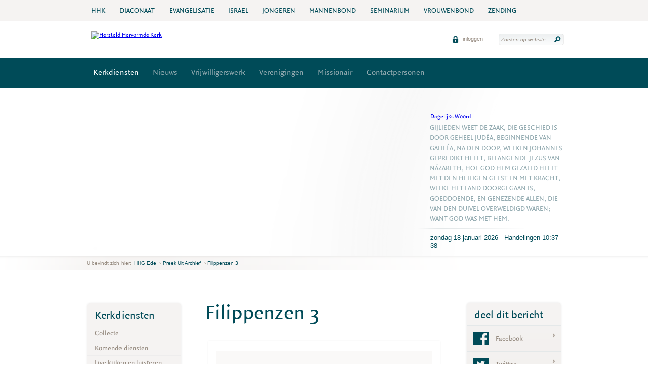

--- FILE ---
content_type: text/html; charset=UTF-8
request_url: https://www.hersteldhervormdekerk.nl/hhg-ede/kerkdiensten/preek-uit-archief/filippenzen-3
body_size: 5128
content:
<!DOCTYPE html PUBLIC "-//W3C//DTD XHTML 1.0 Strict//EN" "http://www.w3.org/TR/xhtml1/DTD/xhtml1-strict.dtd">
<html xmlns="http://www.w3.org/1999/xhtml" xml:lang="nl">

<head>

	<title>Preek uit archief - HHG Ede</title>

	<meta http-equiv="content-type" content="text/html;charset=utf-8" />
	<meta http-equiv="cache-control" content="no-cache" />
	<meta http-equiv="pragma" content="no-cache" />

	
	<meta name="robots" content="index,follow" />
	<meta name="description" content="Liturgie:


Psalmen:
118:11,12
119: 34
63:1,2
138: 4
45: 1
Fil. 3:1-14" />
		<meta name="viewport" content="width=device-width, initial-scale=1.0, maximum-scale=1.0">

	<script src='https://www.google.com/recaptcha/api.js'></script>

	<link rel="stylesheet" href="/templates/css/style.css?version=1.7" type="text/css" />
    <link rel="stylesheet" href="/templates/css/print.css" type="text/css" media="print" />
				<link rel="stylesheet" href="/templates/css/rwd.css" type="text/css" />
	<!--[if lte IE 8]>
	<link rel="stylesheet" href="/templates/css/ie8.css" type="text/css" />
	<![endif]-->
	<script type="text/javascript" src="/templates/js/?version=1.2"></script>
	<script type="text/javascript" src="/templates/js/responsive.js"></script>

			        
        <script>
            (function(i,s,o,g,r,a,m){i['GoogleAnalyticsObject']=r;i[r]=i[r]||function(){
                (i[r].q=i[r].q||[]).push(arguments)},i[r].l=1*new Date();a=s.createElement(o),
                    m=s.getElementsByTagName(o)[0];a.async=1;a.src=g;m.parentNode.insertBefore(a,m)
            })(window,document,'script','//www.google-analytics.com/analytics.js','ga');

            ga('create', 'UA-91101942-46');
            ga('send', 'pageview');

        </script>
    
    	<link rel="shortcut icon" type="image/x-icon" href="/templates/images/favicon.ico" />
	
    
        
        <link rel='stylesheet' type='text/css' href='/templates/css/theme.php?bg=004b58&ti=004b58&one=92aab0&two=94897e&btnbg=d2dfe3&btnhover=92aab0&btntext=004b58&hyperlink=92aab0&version=1.5' />
    
</head>

<body class="sub church">




	<!--  / wrapper \ -->
	<div id="wrapper">

		<!--  / header container \ -->
		<div id="headerCntr" >
			                <div class="partnerContainer">
                    <!--  / partner box \ -->
                    <div class="partnerBox">
						<ul>
															<li >
									<a href="https://www.hersteldhervormdekerk.nl">
										<span>HHK</span>
																			</a>
								</li>
															<li >
									<a href="https://www.hersteldhervormdekerk.nl/diaconaat">
										<span>Diaconaat</span>
																			</a>
								</li>
															<li >
									<a href="https://www.hersteldhervormdekerk.nl/evangelisatie">
										<span>Evangelisatie</span>
																			</a>
								</li>
															<li >
									<a href="https://www.hersteldhervormdekerk.nl/israel">
										<span>Israel</span>
																			</a>
								</li>
															<li >
									<a href="//www.hhjo.nl">
										<span>Jongeren</span>
																			</a>
								</li>
															<li >
									<a href="https://www.hersteldhervormdekerk.nl/mannenbond">
										<span>Mannenbond</span>
																			</a>
								</li>
															<li >
									<a href="https://www.hersteldhervormdekerk.nl/seminarium">
										<span>Seminarium</span>
																			</a>
								</li>
															<li >
									<a href="https://www.hersteldhervormdekerk.nl/vrouwenbond">
										<span>Vrouwenbond</span>
																			</a>
								</li>
															<li >
									<a href="https://www.hersteldhervormdekerk.nl/zending">
										<span>Zending</span>
																			</a>
								</li>
																						<li class="selected platform">
									<a href="#">
										<span>Websites Commissies etc.</span>
									</a>
								</li>
													</ul>
                    </div>
                    <!--  \ partner box / -->
                </div>
			            <div class="logoCntr">
				<a class="logo" href="https://www.hersteldhervormdekerk.nl/hhg-ede"><img src="/uploads/logo/hhk-ede.png" alt="Hersteld Hervormde Kerk" /></a>

				<div class="responsiveControls">
																<a href="#" class="icon search" title=""></a>
										<a href="#" class="icon menu"></a>
				</div>

									<!--  / search box \ -->
					<div class="searchBox">

						<form action="/hhg-ede/zoeken" method="post" class="no_ajax">
							<fieldset>
								<input type="text" name="zoekwoord" class="field" value="Zoeken op website" data-placeholder="Zoeken op website" placeholder="Zoeken op website" />
								<input type="submit" class="button" value="" />
							</fieldset>
						</form>

					</div>
					<!--  \ search box / -->
				
				<!--  / link box \ -->
				<div class="linkBox">

					<ul>
																					<li><a href="/hhg-ede/inloggen"><img src="/templates/images/icon6_trans.png" alt="" /> inloggen</a></li>
																									
					</ul>

				</div>
				<!--  \ link box / -->

			</div>

            <div class="menuCntr">
                <!--  / menu box \ -->
                <div class="menuBox">
                                                                
                        <ul>
	                                    <li class="sub_menu selected s-opened">
                                <a  href="/hhg-ede/kerkdiensten" title="Kerkdiensten">Kerkdiensten </a>
                
            </li>
			                                    <li class="sub_menu">
                                <a  href="/hhg-ede/nieuws" title="Nieuws">Nieuws </a>
                
            </li>
			                                    <li class="sub_menu">
                                <a  href="/hhg-ede/vrijwilligerswerk" title="Vrijwilligerswerk">Vrijwilligerswerk </a>
                
            </li>
			                                    <li class="sub_menu">
                                <a  href="/hhg-ede/verenigingen" title="Verenigingen">Verenigingen </a>
                
            </li>
			                                    <li class="">
                                <a  href="/hhg-ede/missionair" title="Missionair">Missionair </a>
                
            </li>
			                                    <li class="">
                                <a  href="/hhg-ede/contactpersonen" title="Contactpersonen">Contactpersonen </a>
                
            </li>
			</ul>

                                    </div>
                <!--  \ menu box / -->
            </div>


		</div>
		<!--  \ header container / -->

		<!--  / responsive banner container \ -->
		<div id="responsive_bannerCntr" class="bannerContainer">
							<div id="responsive_banners">
					<ul>
													<li >
								<img src="/uploads/104/banners/banners/kerkzaal3.jpg" alt="" class="banner" />
							</li>
											</ul>
				</div>
					</div>
		<!--  \ responsive banner container / -->

		<!--  / banner container \ -->
		<div id="bannerCntr" class="bannerContainer">
			<div class="overlay"></div>
							<div id="banners">
					<ul>
											<li data-url="">
							<img src="/uploads/104/banners/banners/kerkzaal3.jpg" alt="" class="banner" />
						</li>
										</ul>
				</div>
			
			<div class="text">

				<div class="inner">

										<div class="pera">
													<a href="https://www.dagelijkswoord.nl/" style="display: block; padding-left: 26px; margin-bottom: 5px;">Dagelijks Woord</a>
							<script src='//feed.dagelijkswoord.nl/js?&t=t&v=2' type="text/javascript"></script>
							
								<script type="text/javascript">
									var dagelijkswoordtitel=document.getElementById('dagelijkswoordtitel');
									var dagelijkswoordtekst=document.getElementById('dagelijkswoordtekst');
								</script>
							<script type="text/javascript">(function () {
									let dawo_replace = {
										"Richteren": "Rechters",
										"Esther": "Ester",
										"Korinthe": "Korintiers",
										"Efeze": "Efeziers",
										"1 Samuël": "1 Samuel",
										"2 Samuël": "2 Samuel",
										"Nehémia": "Nehemia",
										"Joël": "Joël",
										"Zefanja": "Sefanja",
										"Haggaï": "Haggai",
										"Mattheüs": "Matteüs",
										"Markus": "Marcus",
										"Lukas": "Lucas",
										"1 Korinthe": "1 Korinthiërs",
										"2 Korinthe": "2 Korinthiërs",
										"1 Thessalonicenzen": "1 Tessalonicenzen",
										"2 Thessalonicenzen": "2 Tessalonicenzen",
										"1 Timotheüs": "1 Timoteüs",
										"2 Timotheüs": "2 Timoteüs",
										"Filémon": "Filemon"
									};
									let dagelijkswoordtitel = document.getElementById('dagelijkswoordtitel');
									for (k in dawo_replace) dagelijkswoordtitel.innerText = dagelijkswoordtitel.innerText.replace(dawo_replace[k], k);
								})();</script>
							
						
					</div>
                    
				</div>

			</div>

		</div>
		<!--  \ banner container / -->
		<!--  / np container \ -->
<div id="npCntr">
	<div class="breadcrumbCntr">
		<ul id="breadcrumbs">
			<li>U bevindt zich hier:</li>
			<li><a id="home" href="/hhg-ede" title="Terug naar de begin pagina">HHG Ede</a></li>
							<li>&#8250;&nbsp;<a href="https://www.hersteldhervormdekerk.nl/hhg-ede/kerkdiensten/preek-uit-archief" title="Preek uit archief">Preek uit archief</a></li>
							<li>&#8250;&nbsp;<a href="https://www.hersteldhervormdekerk.nl/hhg-ede/kerkdiensten/preek-uit-archief/filippenzen-3" title="Filippenzen 3">Filippenzen 3</a></li>
					</ul>
	</div>
</div>
<!--  \ np container / -->

<!-- / SubMenu action \ -->
											<div class="responsiveSubMenu hasItems">
				<p>
					<a href="#" id="subMenuAction" class="green">
						Meer over Kerkdiensten <img class="normal" src="/templates/images/arrow1.png" alt="" /> <img class="hover" src="/templates/images/arrow1_hover.png" alt="" />
					</a>
				</p>
			</div>
			<!-- \ SubMenu action / -->

	<!--  / content container \ -->
	<div id="contentCntr">

		<div class="container">
			<!--  / center container \ -->
			<div id="centerCntr">

				<!--  / military box \ -->
<link rel="stylesheet" href="/templates/css/video-js.min.css" type="text/css" />
<link rel="stylesheet" href="/templates/css/resources.css" type="text/css" />
<div class="militaryBox">

	<h1>Filippenzen 3</h1>
    <div class="inner">
        <div class="itemBox">
            <div class="itemInfoBox">
                <div class="preekItemDetail">
                    <p class="itemThick">
                        09:30 uur, Dienst
                    </p>
                    <p>
                                                    PRF W. van Vlastuin
                                            </p>
                    <a class="green downloadPreek" href="#">
                        download <span>48.1MB</span>
                    </a>
                </div>
                <div class="num">
                    <strong>22</strong>
                    <span>apr<small>2018</small></span>
                </div>
                <div class="clear"></div>
            </div>

            <div class="clear"></div>
            <div class="block full audio_player">
                                    <audio controls src="https://www.hersteldhervormdekerk.nl/uploads/104/preken/filippenzen-3/2018-04-22-0930.mp3">
                        Your browser does not support the
                        <code>audio</code> element.
                    </audio>
                
            </div>
        </div>
    </div>

</div>
<!--  \ military box / -->
<script>
    $(function(){
        
        $('.downloadPreek').click(function(e){
            e.preventDefault();

            var url = '/direct_download.php';
            var form = $('<form action="' + url + '" method="post">' +
                    '<input type="text" name="file" value="/uploads/104/preken/filippenzen-3/2018-04-22-0930.mp3" />' +
                    '</form>');
            $('body').append(form);
            form.submit();
        });
        
    });
</script>


			</div>
			<!--  \ center container / -->

			<!--  / left container \ -->
			<div id="leftCntr">

				
        <!--  / hkk box \ -->
    <div id="subMenu" class="hkkBox hasPages noArrows">
        <h3>Kerkdiensten</h3>
                    <ul>
	                                    <li class="">
                <a class="icon-submenu" href="#"></a>                <a  href="/hhg-ede/kerkdiensten/collecte" title="Collecte">Collecte </a>
                
            </li>
			                                    <li class="">
                <a class="icon-submenu" href="#"></a>                <a  href="/hhg-ede/kerkdiensten/komende-diensten" title="Komende diensten">Komende diensten </a>
                
            </li>
			                                    <li class="">
                <a class="icon-submenu" href="#"></a>                <a  href="/hhg-ede/kerkdiensten/live-kijken-en-luisteren" title="Live kijken en luisteren">Live kijken en luisteren </a>
                
            </li>
			                                    <li class="">
                <a class="icon-submenu" href="#"></a>                <a  href="/hhg-ede/kerkdiensten/orgel" title="Orgel">Orgel </a>
                
            </li>
			                                    <li class="sub_menu selected s-opened">
                <a class="icon-submenu" href="#"></a>                <a  href="/hhg-ede/kerkdiensten/preek-uit-archief" title="Preek uit archief">Preek uit archief </a>
                <ul>
	                                    <li class=" noborder">
                                <a  href="/hhg-ede/kerkdiensten/preek-uit-archief/uitzendingen-in-beeld" title="Uitzendingen in beeld">Uitzendingen in beeld </a>
                
            </li>
			</ul>

            </li>
			</ul>

            </div>
    <!--  \ hkk box / -->

									                            <div class="eventBox dienstenBox">
	<h3><a href="https://www.hersteldhervormdekerk.nl/hhg-ede/kerkdiensten/komende-diensten">Diensten</a></h3>

	<ul>
		                <li><a class="event-item" href="/hhg-ede/kerkdiensten/komende-diensten/weekdienst">Ochtenddienst (Heilige Doop)<br />
					<span>18 januari 2026 10:00</span>
                    <span>                                Ds. A.I.  Kazen
                                                </span>
           </a></li>
		                <li><a class="event-item" href="/hhg-ede/kerkdiensten/komende-diensten/kerkdienst-23">Avonddienst<br />
					<span>18 januari 2026 18:30</span>
                    <span>                                ds. P.W.J. van der Toorn (CGK)
                                                </span>
           </a></li>
		                <li><a class="event-item" href="/hhg-ede/kerkdiensten/komende-diensten/kerkdienst">Ochtenddienst (Bevestiging ambtsdragers)<br />
					<span>25 januari 2026 10:00</span>
                    <span>                                Ds. A.I.  Kazen
                                                </span>
           </a></li>
		                <li><a class="event-item" href="/hhg-ede/kerkdiensten/komende-diensten/kerkdienst-15">Avonddienst<br />
					<span>25 januari 2026 18:30</span>
                    <span>                                Ds. A.I.  Kazen
                                                </span>
           </a></li>
		                <li><a class="event-item" href="/hhg-ede/kerkdiensten/komende-diensten/ochtenddienst-2">Ochtenddienst<br />
					<span>01 februari 2026 10:00</span>
                    <span>                                Ds. A.  Meuleman
                                                </span>
           </a></li>
			</ul>
    <div class="eventLinkCntr">
        <a href="https://www.hersteldhervormdekerk.nl/hhg-ede/kerkdiensten/komende-diensten" class="green">lees meer<img alt="" src="/templates/images/arrow4.png"></a>
    </div>
</div>
        		                            <div class="eventBox widget_block">
                <h3>Beelduitzendingen</h3>
                <div class="widget_block_content" style="padding: 6px 12px;">
                    <p><a href="https://www.hersteldhervormdekerk.nl/hhg-ede/kerkdiensten/preek-uit-archief/uitzendingen-in-beeld" target="_blank"><img alt="" src="/uploads/104/nieuws/stream.jpg" style="width: 170px; height: 170px;" /></a></p>

                </div>
            </div>
        	

			</div>
			<!--  \ left container / -->
		</div>

		<!--  / right container \ -->
		<div id="rightCntr">
							    <!--  / share box \ -->
    <div class="shareBox">

        <h3>deel dit bericht</h3>

        <ul>
            <li><a onclick="window.open('http://www.facebook.com/sharer.php?u=https://www.hersteldhervormdekerk.nl/hhg-ede/kerkdiensten/preek-uit-archief/filippenzen-3', 'Facebook', 'resizable=1,width=400,height=500');">
                    <div class="placeholder">
                        <img src="/templates/images/facebook_trans.png" alt="" />
                    </div>
                    <span>Facebook</span></a></li>
            <li><a onclick="window.open('http://twitter.com/share?text=Preek uit archief', 'Twitter', 'resizable=1,width=400,height=300');">
                    <div class="placeholder">
                        <img src="/templates/images/twitter_trans.png" alt="" />
                    </div>
                    <span>Twitter</span></a></li>
            <li class="print"><a onclick="window.print();"><div class="placeholder">
                        <img src="/templates/images/print_trans.png" alt="" />
                    </div>
                    <span>Printen</span></a></li>
            <li class="whatsapp" style="display: none;"><a data-action="share/whatsapp/share" href=""><div class="placeholder">
                        <img src="/templates/images/whatsapp_trans.png" alt="" />
                    </div>
                    <span>Whatsapp</span></a></li>
        </ul>
    </div>
    <!--  \ share box / -->

							                            <div class="eventBox widget_block">
                <h3>Agenda</h3>
                <div class="widget_block_content" style="padding: 6px 12px;">
                    <p><a href="https://outlook.office365.com/owa/calendar/98ffb599b53a4f1dbe729a169b6ca70d@hhgede.nl/ae511e87e2f540a5bb8a505cbf059d638000608930693053595/calendar.html" target="_blank"><img alt="Bekijk de kerkagenda" src="/uploads/104/nieuws/kerkagenda.jpg" style="width: 160px; height: 128px;" /></a></p>

                </div>
            </div>
        		                            <div class="redactionele_widget">
                <p><a href="http://www.zien-en-geloven.nl/" target="_blank"><img alt="" src="/uploads/104/banners/banners/banner_zien-en-geloven-200x149.jpg" style="width: 200px; height: 149px;" /></a></p>

            </div>
        	
		</div>
		<!--  \ right container / -->

		<div class="clear"></div>

	</div>
	<!--  \ content container / -->
	<!--  / bottom container \ -->
	<div id="bottomCntr">

		<div class="bottom">

                            
            			<div class="clear"></div>

		</div>
	</div>
	<!--  \ bottom container / -->

	<!--  / footer container \ -->
    <!-- Set fixed height for footer if there's no content in any footer menu -->
	<div id="footerCntr" >
        <div class="center">

			<div class="top">

				<div class="col1">
					<h3>Kerkdiensten</h3>
<ul>
				<li>
		<a href="/hhg-ede/kerkdiensten/collecte" title="Collecte"><span>Collecte</span></a>
	</li>
				<li>
		<a href="/hhg-ede/kerkdiensten/komende-diensten" title="Komende diensten"><span>Komende diensten</span></a>
	</li>
				<li>
		<a href="/hhg-ede/kerkdiensten/live-kijken-en-luisteren" title="Live kijken en luisteren"><span>Live kijken en luisteren</span></a>
	</li>
				<li>
		<a href="/hhg-ede/kerkdiensten/orgel" title="Orgel"><span>Orgel</span></a>
	</li>
				<li>
		<a href="/hhg-ede/kerkdiensten/preek-uit-archief" title="Preek uit archief"><span>Preek uit archief</span></a>
	</li>
	</ul>

				</div>

				<div class="col1">
					<h3>Verenigingen</h3>
<ul>
				<li>
		<a href="/hhg-ede/verenigingen/catechisatie" title="Catechisatie"><span>Catechisatie</span></a>
	</li>
				<li>
		<a href="/hhg-ede/verenigingen/gebedskring" title="Gebedskring"><span>Gebedskring</span></a>
	</li>
				<li>
		<a href="/hhg-ede/verenigingen/jeugdvereniging" title="Jeugdvereniging"><span>Jeugdvereniging</span></a>
	</li>
				<li>
		<a href="/hhg-ede/verenigingen/jonge-lidmatenkring" title="Jonge Lidmatenkring"><span>Jonge Lidmatenkring</span></a>
	</li>
				<li>
		<a href="/hhg-ede/verenigingen/kinderclub" title="Kinderclub"><span>Kinderclub</span></a>
	</li>
				<li>
		<a href="/hhg-ede/verenigingen/bijbelkring" title="Bijbelkring"><span>Bijbelkring</span></a>
	</li>
				<li>
		<a href="/hhg-ede/verenigingen/ouderenmiddag" title="Ouderenmiddag"><span>Ouderenmiddag</span></a>
	</li>
				<li>
		<a href="/hhg-ede/verenigingen/vrouwengesprekskring" title="Vrouwengesprekskring"><span>Vrouwengesprekskring</span></a>
	</li>
	</ul>

				</div>

				<div class="col2">
					<h3></h3>
<ul>
	</ul>

				</div>

				<div class="col1 last">
					<h3>Vrijwilligerswerk</h3>
<ul>
				<li>
		<a href="/hhg-ede/vrijwilligerswerk/activiteitencommissie" title="Activiteitencommissie"><span>Activiteitencommissie</span></a>
	</li>
				<li>
		<a href="/hhg-ede/vrijwilligerswerk/bedrijfshulpverlening" title="Bedrijfshulpverlening"><span>Bedrijfshulpverlening</span></a>
	</li>
				<li>
		<a href="/hhg-ede/vrijwilligerswerk/kinderoppas" title="Kinderoppas"><span>Kinderoppas</span></a>
	</li>
				<li>
		<a href="/hhg-ede/vrijwilligerswerk/oog-voor-elkaar" title="Oog voor elkaar"><span>Oog voor elkaar</span></a>
	</li>
				<li>
		<a href="/hhg-ede/vrijwilligerswerk/schoonmaak" title="Schoonmaak"><span>Schoonmaak</span></a>
	</li>
				<li>
		<a href="/hhg-ede/vrijwilligerswerk/interne-vertrouwenspersoon" title="Interne vertrouwenspersoon"><span>Interne vertrouwenspersoon</span></a>
	</li>
	</ul>

				</div>

			</div>

		</div>
	</div>
	<!--  \ footer container / -->

    <div id="botCntr">
        <div class="center">
            <div class="bot">

                <ul>
                    <li>&copy; hersteld hervormde kerk 2026</li>
                </ul>
                <ul>
	                                    <li class="">
                                <a  href="/hhg-ede/privacy" title="privacy">privacy </a>
                
            </li>
			                                    <li class="">
                                <a  href="/hhg-ede/anbi" title="anbi">anbi </a>
                
            </li>
			                                    <li class="">
                                <a  href="/hhg-ede/huishoudelijk-reglement" title="Huishoudelijk reglement">Huishoudelijk reglement </a>
                
            </li>
			</ul>


                <p>
                    <a class="pxl" href="https://www.steets.nl/?utm_source=https://www.hersteldhervormdekerk.nl/&utm_medium=referral&utm_campaign=footer-logo-steets" title="Strategie. Creatie. Code."></a>
                </p>

            </div>
        </div>
    </div>

</div>
<!--  \ wrapper / -->



    </body>

</html>

--- FILE ---
content_type: text/css
request_url: https://www.hersteldhervormdekerk.nl/templates/css/resources.css
body_size: 7300
content:
@charset "UTF-8";
.vjs-default-skin {
    color: #ccc
}

.vjs-default-skin .vjs-slider {
    outline: 0;
    position: relative;
    cursor: pointer;
    padding: 0;
    background-color: #343434;
    background-color: rgba(51, 51, 51, 0.9)
}

.vjs-default-skin .vjs-slider:focus {
    -webkit-box-shadow: 0 0 2em #fff;
    -moz-box-shadow: 0 0 2em #fff;
    box-shadow: 0 0 2em #fff
}

.vjs-default-skin .vjs-slider-handle {
    position: absolute;
    left: 0;
    top: 0;
    background: #fff;
    width: 10px;
    height: 10px
}

.vjs-default-skin .vjs-control-bar {
    display: none;
    position: absolute;
    bottom: 0;
    left: 0;
    right: 0;
    height: 40px;
    background: #222
}

.vjs-default-skin.vjs-has-started .vjs-control-bar {
    display: block;
    visibility: visible;
    opacity: 1;
    -webkit-transition: visibility .1s, opacity .1s;
    -moz-transition: visibility .1s, opacity .1s;
    -o-transition: visibility .1s, opacity .1s;
    transition: visibility .1s, opacity .1s
}

.vjs-default-skin.vjs-has-started.vjs-user-inactive.vjs-playing .vjs-control-bar {
    display: none;
    visibility: hidden;
    opacity: 0;
    -webkit-transition: visibility 1s, opacity 1s;
    -moz-transition: visibility 1s, opacity 1s;
    -o-transition: visibility 1s, opacity 1s;
    transition: visibility 1s, opacity 1s
}

.vjs-default-skin.vjs-controls-disabled .vjs-control-bar {
    display: none
}

.vjs-default-skin.vjs-using-native-controls .vjs-control-bar {
    display: none
}

.vjs-default-skin .vjs-control {
    outline: 0;
    position: absolute;
    top: 0;
    text-align: center;
    margin: 0;
    padding: 0;
    height: 40px;
    width: 60px
}

.vjs-default-skin .vjs-control-text {
    border: 0;
    clip: rect(0 0 0 0);
    height: 1px;
    margin: -1px;
    overflow: hidden;
    padding: 0;
    position: absolute;
    width: 1px
}

.vjs-default-skin .vjs-play-control {
    width: 40px;
    height: 40px;
    border-right: 1px solid #333;
    cursor: pointer;
    left: 0
}

.vjs-default-skin .vjs-play-control .vjs-control-content {
    background: url('../images/multimedia/controls.png') no-repeat 0 -17px;
    width: 17px;
    height: 17px;
    margin: -8.5px 0 0 -8.5px;
    left: 50%;
    top: 50%;
    position: absolute
}

.vjs-default-skin .vjs-play-control.vjs-playing .vjs-control-content {
    background-position: -17px -17px
}

.vjs-default-skin .vjs-play-control:hover {
    background: #343434
}

.vjs-default-skin .vjs-mute-control, .vjs-default-skin .vjs-volume-menu-button {
    cursor: pointer;
    left: 41px;
    width: 35px;
    height: 40px
}

.vjs-default-skin .vjs-mute-control div, .vjs-default-skin .vjs-volume-menu-button div {
    background: url('../images/multimedia/controls.png') no-repeat -34px 0;
    height: 17px;
    width: 17px;
    margin: 12px 9px
}

.vjs-default-skin .vjs-mute-control.vjs-vol-0 div, .vjs-default-skin .vjs-volume-menu-button.vjs-vol-0 div {
    background-position: -34px -17px
}

.vjs-default-skin .vjs-volume-control {
    width: 94px;
    border-right: 1px solid #333;
    left: 81px
}

.vjs-default-skin .vjs-volume-bar {
    width: 77px;
    height: 5px;
    margin: 17px 0 0;
    border-radius: 2px
}

.vjs-default-skin .vjs-volume-menu-button .vjs-menu-content {
    height: 2.9em
}

.vjs-default-skin .vjs-volume-level {
    position: absolute;
    top: 0;
    left: 0;
    height: 5px;
    background: #808080 repeat;
    border-radius: 2px
}

.vjs-default-skin .vjs-volume-bar .vjs-volume-handle {
    width: 16px;
    height: 16px;
    font-size: 16px;
    line-height: 16px;
    background: url('../images/multimedia/controls.png') no-repeat -1px -36px;
    top: -6px
}

.vjs-default-skin .vjs-volume-menu-button .vjs-menu .vjs-menu-content {
    width: 6em;
    left: -4em
}

.vjs-default-skin .vjs-progress-control {
    position: absolute;
    left: 231px;
    right: 101px;
    width: auto;
    height: 5px;
    top: 17.5px
}

.vjs-default-skin .vjs-progress-holder {
    height: 5px
}

.vjs-default-skin .vjs-progress-holder .vjs-play-progress, .vjs-default-skin .vjs-progress-holder .vjs-load-progress {
    position: absolute;
    overflow: hidden;
    border-radius: 2px;
    display: block;
    height: 5px;
    margin: 0;
    padding: 0;
    left: 0;
    top: 0
}

.vjs-default-skin .vjs-play-progress {
    background: #808080
}

.vjs-default-skin .vjs-load-progress {
    background: #343434
}

.vjs-default-skin .vjs-seek-handle {
    width: 16px;
    height: 16px;
    font-size: 16px;
    line-height: 16px;
    background: url('../images/multimedia/controls.png') no-repeat -1px -36px;
    top: -6px
}

.vjs-default-skin .vjs-progress-control:hover .vjs-load-progress {
    background: #434343
}

.vjs-default-skin .vjs-progress-control:hover .vjs-play-progress {
    background: #9e9e9e
}

.vjs-default-skin .vjs-progress-control:hover .vjs-seek-handle {
    width: 19px;
    height: 19px;
    font-size: 16px;
    line-height: 16px;
    background-position: -17px -34px;
    top: -8px;
    margin-left: -2px
}

.vjs-default-skin .vjs-time-controls {
    font-size: 14px;
    line-height: 40px;
    font-family: arial;
    color: #adacac;
    cursor: default
}

.vjs-default-skin .vjs-current-time {
    left: 171px
}

.vjs-default-skin .vjs-duration {
    right: 41px
}

.vjs-default-skin .vjs-remaining-time {
    display: none;
    float: left
}

.vjs-time-divider {
    display: none
}

.vjs-default-skin .vjs-fullscreen-control {
    width: 40px;
    height: 40px;
    cursor: pointer;
    right: 0;
    border-left: 1px solid #333
}

.vjs-default-skin .vjs-fullscreen-control .vjs-control-content {
    background: url('../images/multimedia/controls.png') no-repeat 0 0;
    width: 17px;
    height: 17px;
    margin: -8.5px 0 0 -8.5px;
    position: absolute;
    left: 50%;
    top: 50%
}

.vjs-default-skin.vjs-fullscreen .vjs-fullscreen-control .vjs-control-content {
    background-position: -17px 0
}

.vjs-default-skin .vjs-fullscreen-control:hover {
    background: #343434
}

.vjs-default-skin .vjs-big-play-button {
    display: none
}

.vjs-loading-spinner {
    display: none
}

.vjs-default-skin .vjs-menu-button {
    float: right;
    cursor: pointer
}

.vjs-default-skin .vjs-menu {
    display: none;
    position: absolute;
    bottom: 0;
    left: 0;
    width: 0;
    height: 0;
    margin-bottom: 3em;
    border-left: 2em solid transparent;
    border-right: 2em solid transparent;
    border-top: 1.55em solid #000;
    border-top-color: rgba(7, 40, 50, 0.5)
}

.vjs-default-skin .vjs-menu-button .vjs-menu .vjs-menu-content {
    display: block;
    padding: 0;
    margin: 0;
    position: absolute;
    width: 10em;
    bottom: 1.5em;
    max-height: 15em;
    overflow: auto;
    left: -5em;
    background-color: #07141e;
    background-color: rgba(7, 20, 30, 0.7);
    -webkit-box-shadow: -0.2em -0.2em .3em rgba(255, 255, 255, 0.2);
    -moz-box-shadow: -0.2em -0.2em .3em rgba(255, 255, 255, 0.2);
    box-shadow: -0.2em -0.2em .3em rgba(255, 255, 255, 0.2)
}

.vjs-default-skin .vjs-menu-button:hover .vjs-menu {
    display: block
}

.vjs-default-skin .vjs-menu-button ul li {
    list-style: none;
    margin: 0;
    padding: .3em 0 .3em 0;
    line-height: 1.4em;
    font-size: 1.2em;
    text-align: center;
    text-transform: lowercase
}

.vjs-default-skin .vjs-menu-button ul li.vjs-selected {
    background-color: #000
}

.vjs-default-skin .vjs-menu-button ul li:focus, .vjs-default-skin .vjs-menu-button ul li:hover, .vjs-default-skin .vjs-menu-button ul li.vjs-selected:focus, .vjs-default-skin .vjs-menu-button ul li.vjs-selected:hover {
    outline: 0;
    color: #111;
    background-color: #fff;
    background-color: rgba(255, 255, 255, 0.75);
    -webkit-box-shadow: 0 0 1em #fff;
    -moz-box-shadow: 0 0 1em #fff;
    box-shadow: 0 0 1em #fff
}

.vjs-default-skin .vjs-menu-button ul li.vjs-menu-title {
    text-align: center;
    text-transform: uppercase;
    font-size: 1em;
    line-height: 2em;
    padding: 0;
    margin: 0 0 .3em 0;
    font-weight: bold;
    cursor: default
}

.vjs-default-skin .vjs-subtitles-button:before {
    content: "\e00c"
}

.vjs-default-skin .vjs-captions-button:before {
    content: "\e008"
}

.video-js {
    background-color: #000;
    position: relative;
    padding: 0;
    font-size: 10px;
    vertical-align: middle;
    font-weight: normal;
    font-style: normal;
    font-family: Arial, sans-serif;
    -webkit-user-select: none;
    -moz-user-select: none;
    -ms-user-select: none;
    user-select: none
}

.video-js .vjs-tech {
    position: absolute;
    top: 0;
    left: 0;
    width: 100%;
    height: 100%
}

.video-js:-moz-full-screen {
    position: absolute
}

body.vjs-full-window {
    padding: 0;
    margin: 0;
    height: 100%;
    overflow-y: auto
}

.video-js.vjs-fullscreen {
    position: fixed;
    overflow: hidden;
    z-index: 1000;
    left: 0;
    top: 0;
    bottom: 0;
    right: 0;
    width: 100% !important;
    height: 100% !important;
    _position: absolute
}

.video-js:-webkit-full-screen {
    width: 100% !important;
    height: 100% !important
}

.video-js.vjs-fullscreen.vjs-user-inactive {
    cursor: none
}

.vjs-poster {
    background-repeat: no-repeat;
    background-position: 50% 50%;
    background-size: contain;
    cursor: pointer;
    height: 100%;
    margin: 0;
    padding: 0;
    position: relative;
    width: 100%
}

.vjs-poster img {
    display: block;
    margin: 0 auto;
    max-height: 100%;
    padding: 0;
    width: 100%
}

.video-js.vjs-using-native-controls .vjs-poster {
    display: none
}

.video-js .vjs-text-track-display {
    text-align: center;
    position: absolute;
    bottom: 4em;
    left: 1em;
    right: 1em
}

.video-js .vjs-text-track {
    display: none;
    font-size: 1.4em;
    text-align: center;
    margin-bottom: .1em;
    background-color: #000;
    background-color: rgba(0, 0, 0, 0.5)
}

.video-js .vjs-subtitles {
    color: #fff
}

.video-js .vjs-captions {
    color: #fc6
}

.vjs-tt-cue {
    display: block
}

.vjs-default-skin .vjs-hidden {
    display: none
}

.vjs-lock-showing {
    display: block !important;
    opacity: 1;
    visibility: visible
}

.vjs-quality-button {
    display: none
}

.ls-container {
    visibility: hidden;
    position: relative
}

.ls-lt-container {
    position: absolute
}

.ls-lt-container, .ls-lt-container * {
    text-align: left !important;
    direction: ltr !important
}

.ls-container-fullscreen {
    margin: 0 auto !important;
    padding: 2% !important;
    background: black !important;
    border-radius: 0 !important;
    -moz-border-radius: 0 !important;
    -webkit-border-radius: 0 !important;
    border: none !important
}

.ls-container-fullscreen .ls-thumbnail-wrapper, .ls-container-fullscreen .ls-fullscreen, .ls-container-fullscreen .ls-shadow {
    display: none !important
}

.ls-overflow-hidden {
    overflow: hidden
}

.ls-inner {
    position: relative;
    background-position: center center;
    z-index: 2
}

.ls-loading-container {
    position: absolute !important;
    display: none;
    z-index: 3 !important;
    left: 50% !important;
    top: 50% !important
}

.ls-loading-indicator {
    margin: 0 auto
}

.ls-inner, .ls-layer {
    width: 100%;
    height: 100%
}

.ls-layer {
    position: absolute;
    display: none;
    background-position: center center;
    overflow: hidden
}

.ls-active, .ls-animating {
    display: block !important
}

.ls-layer > * {
    position: absolute;
    line-height: normal;
    margin: 0;
    left: 0;
    top: 0
}

.ls-layer .ls-bg {
    left: 50%;
    top: 50%
}

.ls-yourlogo {
    position: absolute;
    z-index: 99
}

.ls-bar-timer {
    position: absolute;
    width: 0;
    height: 2px;
    background: white;
    border-bottom: 2px solid #555;
    opacity: .55;
    filter: alpha(opacity=55);
    z-index: 4;
    top: 0
}

.ls-circle-timer {
    width: 24px;
    height: 24px;
    position: absolute;
    right: 10px;
    top: 10px;
    z-index: 4;
    opacity: .65;
    filter: alpha(opacity=65);
    display: none
}

.ls-ct-half {
    background: white
}

.ls-ct-center {
    background: #444
}

.ls-ct-left, .ls-ct-right {
    width: 50%;
    height: 100%;
    overflow: hidden
}

.ls-ct-left, .ls-ct-right {
    float: left;
    position: relative
}

.ls-ct-rotate {
    width: 200%;
    height: 100%;
    position: absolute;
    top: 0
}

.ls-ct-left .ls-ct-rotate, .ls-ct-right .ls-ct-hider, .ls-ct-right .ls-ct-half {
    left: 0
}

.ls-ct-right .ls-ct-rotate, .ls-ct-left .ls-ct-hider, .ls-ct-left .ls-ct-half {
    right: 0
}

.ls-ct-hider, .ls-ct-half {
    position: absolute;
    top: 0
}

.ls-ct-hider {
    width: 50%;
    height: 100%;
    overflow: hidden
}

.ls-ct-half {
    width: 200%;
    height: 100%
}

.ls-ct-center {
    width: 40%;
    height: 40%;
    left: 30%;
    top: 30%;
    position: absolute
}

.ls-ct-half, .ls-ct-center {
    border-radius: 100px;
    -moz-border-radius: 100px;
    -webkit-border-radius: 100px
}

.ls-bottom-nav-wrapper {
    height: 0
}

.ls-bottom-slidebuttons {
    text-align: left
}

.ls-bottom-nav-wrapper, .ls-below-thumbnails {
    z-index: 2;
    height: 0;
    position: relative;
    text-align: center;
    margin: 0 auto
}

.ls-below-thumbnails {
    display: none;
    z-index: 6
}

.ls-bottom-nav-wrapper a, .ls-nav-prev, .ls-nav-next {
    outline: 0
}

* .ls-bottom-nav-wrapper *, * .ls-bottom-nav-wrapper span * {
    direction: ltr !important
}

.ls-bottom-slidebuttons {
    position: relative;
    z-index: 1000
}

.ls-bottom-slidebuttons, .ls-nav-start, .ls-nav-stop, .ls-nav-sides {
    position: relative
}

.ls-nothumb {
    text-align: center !important
}

.ls-link {
    position: absolute;
    width: 100% !important;
    height: 100% !important;
    left: 0 !important;
    top: 0 !important;
    background-image: url(../images/blank.gif)
}

.ls-layer > a > * {
    background-image: url(../images/blank.gif)
}

.ls-vpcontainer {
    width: 100%;
    height: 100%;
    position: absolute;
    left: 0;
    top: 0
}

.ls-videopreview {
    width: 100%;
    height: 100%;
    position: absolute;
    left: 0;
    top: 0;
    cursor: pointer
}

.ls-playvideo {
    position: absolute;
    left: 50%;
    top: 50%;
    cursor: pointer
}

.ls-tn {
    display: none !important
}

.ls-thumbnail-hover {
    display: none;
    position: absolute;
    left: 0
}

.ls-thumbnail-hover-inner {
    width: 100%;
    height: 100%;
    position: absolute;
    left: 0;
    top: 0;
    display: none
}

.ls-thumbnail-hover-bg {
    position: absolute;
    width: 100%;
    height: 100%;
    left: 0;
    top: 0
}

.ls-thumbnail-hover-img {
    position: absolute;
    overflow: hidden
}

.ls-thumbnail-hover img {
    max-width: none !important;
    position: absolute;
    display: inline-block;
    visibility: visible !important;
    left: 50%;
    top: 0
}

.ls-thumbnail-hover span {
    left: 50%;
    top: 100%;
    width: 0;
    height: 0;
    display: block;
    position: absolute;
    border-left-color: transparent !important;
    border-right-color: transparent !important;
    border-bottom-color: transparent !important
}

.ls-thumbnail-wrapper {
    position: relative;
    width: 100%;
    margin: 0 auto;
    z-index: 4
}

.ls-thumbnail {
    position: relative;
    margin: 0 auto
}

.ls-thumbnail-inner, .ls-thumbnail-slide-container {
    width: 100%
}

.ls-thumbnail-slide-container {
    overflow: hidden !important;
    position: relative
}

.ls-touchscroll {
    overflow-x: auto !important
}

.ls-thumbnail-slide {
    text-align: center;
    white-space: nowrap;
    float: left;
    position: relative
}

.ls-thumbnail-slide a {
    overflow: hidden;
    display: inline-block;
    width: 0;
    height: 0;
    position: relative
}

.ls-thumbnail-slide img {
    max-width: none !important;
    max-height: 100% !important;
    height: 100%;
    visibility: visible !important
}

.ls-shadow {
    display: none;
    position: absolute;
    z-index: 1;
    top: 100%;
    width: 100%;
    left: 0;
    overflow: hidden !important;
    visibility: hidden
}

.ls-shadow img {
    width: 100% !important;
    height: auto !important;
    position: absolute !important;
    left: 0 !important;
    bottom: 0 !important
}

.ls-bottom-nav-wrapper, .ls-thumbnail-wrapper, .ls-nav-prev, .ls-nav-next {
    visibility: hidden
}

.ls-wp-fullwidth-container {
    width: 100%;
    position: relative
}

.ls-wp-fullwidth-helper {
    position: absolute
}

.ls-overflow-hidden {
    overflow: hidden
}

.ls-lt-tile {
    position: relative;
    float: left;
    perspective: 500px;
    -o-perspective: 500px;
    -ms-perspective: 500px;
    -moz-perspective: 500px;
    -webkit-perspective: 500px
}

.ls-lt-tile img {
    visibility: visible;
    display: inline-block
}

.ls-curtiles {
    overflow: hidden
}

.ls-curtiles, .ls-nexttiles {
    position: absolute;
    width: 100%;
    height: 100%;
    left: 0;
    top: 0
}

.ls-curtile, .ls-nexttile {
    overflow: hidden;
    position: absolute;
    width: 100% !important;
    height: 100% !important
}

.ls-curtile {
    left: 0;
    top: 0
}

.ls-curtile img, .ls-nexttile img {
    position: absolute;
    filter: inherit
}

.ls-3d-container {
    position: relative;
    perspective: 1000px;
    -o-perspective: 1000px;
    -ms-perspective: 1000px;
    -moz-perspective: 1000px;
    -webkit-perspective: 1000px;
    overflow: visible !important
}

.ls-3d-box {
    position: absolute;
    top: 50%;
    left: 50%;
    transform-style: preserve-3d;
    -o-transform-style: preserve-3d;
    -ms-transform-style: preserve-3d;
    -moz-transform-style: preserve-3d;
    -webkit-transform-style: preserve-3d
}

.ls-3d-box div {
    overflow: hidden;
    background: #777;
    margin: 0;
    padding: 0;
    position: absolute;
    transform-style: preserve-3d;
    -o-transform-style: preserve-3d;
    -ms-transform-style: preserve-3d;
    -moz-transform-style: preserve-3d;
    -webkit-transform-style: preserve-3d
}

.ls-fullscreen {
    position: absolute;
    z-index: 10;
    cursor: pointer;
    display: block
}

html * .ls-nav-prev, html * .ls-nav-next, html * .ls-container img, html * .ls-bottom-nav-wrapper a, html * .ls-container .ls-fullscreen, body * .ls-nav-prev, body * .ls-nav-next, body * .ls-container img, body * .ls-bottom-nav-wrapper a, body * .ls-container .ls-fullscreen, #ls-global * .ls-nav-prev, #ls-global * .ls-nav-next, #ls-global * .ls-container img, #ls-global * .ls-bottom-nav-wrapper a, #ls-global * .ls-container .ls-fullscreen {
    transition: none;
    -o-transition: none;
    -ms-transition: none;
    -moz-transition: none;
    -webkit-transition: none;
    line-height: normal;
    outline: 0;
    padding: 0;
    border: 0
}

html * .ls-thumbnail a, body * .ls-thumbnail a, #ls-global * .ls-thumbnail a {
    transition: none;
    -o-transition: none;
    -ms-transition: none;
    -moz-transition: none;
    -webkit-transition: none;
    line-height: normal;
    outline: 0;
    padding: 0;
    border: 0
}

html * .ls-container img, body * .ls-container img, #ls-global * .ls-container img {
    background: none !important;
    min-width: 0 !important;
    max-width: none !important;
    border-radius: 0;
    box-shadow: none;
    border: 0;
    padding: 0
}

html * .ls-wp-container .ls-layer > *, body * .ls-wp-container .ls-layer > *, #ls-global * .ls-wp-container .ls-layer > * {
    line-height: normal;
    outline: 0;
    padding: 0;
    margin: 0;
    border: 0
}

.ls-wp-fullwidth-container, .ls-wp-fullwidth-helper, .ls-container, .ls-container * {
    box-sizing: content-box !important;
    -moz-box-sizing: content-box !important;
    -webkit-box-sizing: content-box !important
}

html * .ls-yourlogo, body * .ls-yourlogo, #ls-global * .ls-yourlogo {
    margin: 0
}

html * .ls-tn, body * .ls-tn, #ls-global * .ls-tn {
    display: none
}

.site {
    overflow: visible !important
}

.ls-debug-console * {
    margin: 0 !important;
    padding: 0 !important;
    border: 0 !important;
    color: white !important;
    text-shadow: none !important;
    font-family: "HelveticaNeue-Light", "Helvetica Neue Light", Helvetica, Arial, sans-serif !important;
    line-height: normal !important;
    -webkit-font-smoothing: antialiased !important;
    text-align: left !important;
    font-style: normal !important
}

.ls-debug-console h1 {
    padding-top: 10px !important;
    font-size: 17px !important;
    font-weight: bold !important
}

.ls-debug-console h1:first-child {
    padding-top: 0 !important
}

.ls-debug-console ul {
    padding-top: 10px !important;
    list-style: none !important
}

.ls-debug-console li {
    margin-left: 10px !important;
    font-size: 13px !important;
    position: relative !important;
    font-weight: normal !important
}

html * .ls-debug-console li ul, body * .ls-debug-console li ul, #ls-global * .ls-debug-console li ul {
    display: none;
    width: 260px;
    left: -10px
}

.ls-debug-console li ul {
    position: absolute !important;
    bottom: 100% !important;
    padding: 10px 10px 10px 0 !important;
    background: white !important;
    border-radius: 10px !important;
    box-shadow: 0 0 20px black !important
}

html * .ls-debug-console li:hover ul, body * .ls-debug-console li:hover ul, #ls-global * .ls-debug-console li:hover ul {
    display: block
}

.ls-debug-console li ul * {
    color: black !important
}

.ls-debug-console a {
    text-decoration: none !important;
    border-bottom: 1px dotted white !important
}

.ls-error {
    border-radius: 5px !important;
    -moz-border-radius: 5px !important;
    -wenkit-border-radius: 5px !important;
    background: white !important;
    height: auto !important;
    width: auto !important;
    color: white !important;
    padding: 20px 40px 30px 80px !important;
    position: relative !important;
    box-shadow: 0 2px 20px -5px #000
}

.ls-error p {
    line-height: normal !important;
    text-shadow: none !important;
    margin: 0 !important;
    padding: 0 !important;
    border: 0 !important;
    text-align: justify !important;
    font-family: Arial, sans-serif !important
}

.ls-error .ls-error-title {
    line-height: 40px !important;
    color: red !important;
    font-weight: bold !important;
    font-size: 16px !important
}

.ls-error .ls-error-text {
    color: #555 !important;
    font-weight: normal !important;
    font-size: 13px !important
}

.ls-error .ls-exclam {
    width: 40px !important;
    height: 40px !important;
    position: absolute !important;
    left: 20px !important;
    top: 20px !important;
    border-radius: 50px !important;
    -moz-border-radius: 50px !important;
    -webkit-border-radius: 50px !important;
    font-size: 30px !important;
    font-weight: bold !important;
    color: white !important;
    line-height: 40px !important;
    background: red !important;
    text-align: center !important
}

html * .ls-container .ls-shadow, html * .ls-container .ls-layer > *, html * .ls-container .ls-fullscreen, html * .ls-container .ls-webkit-hack, html * .ls-container .ls-3d-container, html * .ls-container .ls-lt-container, html * .ls-container .ls-lt-container *, html * .ls-container .ls-thumbnail-wrapper, html * .ls-container .ls-bottom-nav-wrapper, body * .ls-container .ls-shadow, body * .ls-container .ls-layer > *, body * .ls-container .ls-fullscreen, body * .ls-container .ls-webkit-hack, body * .ls-container .ls-3d-container, body * .ls-container .ls-lt-container, body * .ls-container .ls-lt-container *, body * .ls-container .ls-thumbnail-wrapper, body * .ls-container .ls-bottom-nav-wrapper, #ls-global * .ls-container .ls-shadow, #ls-global * .ls-container .ls-layer > *, #ls-global * .ls-container .ls-fullscreen, #ls-global * .ls-container .ls-webkit-hack, #ls-global * .ls-container .ls-3d-container, #ls-global * .ls-container .ls-lt-container, #ls-global * .ls-container .ls-lt-container *, #ls-global * .ls-container .ls-thumbnail-wrapper, #ls-global * .ls-container .ls-bottom-nav-wrapper {
    backface-visibility: hidden;
    -moz-backface-visibility: hidden;
    -webkit-backface-visibility: hidden;
    transform: translateZ(0px);
    -o-transform: translateZ(0px);
    -ms-transform: translateZ(0px);
    -moz-transform: translateZ(0px);
    -webkit-transform: translateZ(0px)
}

html * .ls-container .ls-video-layer, body * .ls-container .ls-video-layer, #ls-global * .ls-container .ls-video-layer, html * .ls-container .ls-layer iframe, body * .ls-container .ls-layer iframe, #ls-global * .ls-container .ls-layer iframe {
    backface-visibility: visible !important;
    -moz-backface-visibility: visible !important;
    transform: none !important;
    -moz-transform: none !important
}

html * .ls-container .ls-webkit-hack, body * .ls-container .ls-webkit-hack, #ls-global * .ls-container .ls-webkit-hack {
    width: 100%;
    height: 100%;
    position: absolute;
    left: 0;
    top: 0;
    z-index: 1
}

@media (transform-3d),(-o-transform-3d),(-ms-transform-3d),(-moz-transform-3d),(-webkit-transform-3d) {
    #ls-test3d {
        position: absolute;
        left: 9px;
        height: 3px
    }
}



.fancybox-title-outside-wrap {
    position: relative;
    margin-top: 10px;
    color: #fff
}

.fancybox-title-inside-wrap {
    padding-top: 10px
}

.fancybox-title-over-wrap {
    position: absolute;
    bottom: 0;
    left: 0;
    color: #fff;
    padding: 10px;
    background: #000;
    background: rgba(0, 0, 0, 0.8)
}

@media only screen and (-webkit-min-device-pixel-ratio: 1.5), only screen and (min--moz-device-pixel-ratio: 1.5), only screen and (min-device-pixel-ratio: 1.5) {
    #fancybox-loading div {
        background-image: url('../images/fancybox/fancybox_loading@2x.gif');
        background-size: 24px 24px
    }
}

/*! jQuery UI - v1.10.3 - 2013-10-30
* http://jqueryui.com
* Includes: jquery.ui.core.css, jquery.ui.resizable.css, jquery.ui.selectable.css, jquery.ui.accordion.css, jquery.ui.autocomplete.css, jquery.ui.button.css, jquery.ui.datepicker.css, jquery.ui.dialog.css, jquery.ui.menu.css, jquery.ui.progressbar.css, jquery.ui.slider.css, jquery.ui.spinner.css, jquery.ui.tabs.css, jquery.ui.tooltip.css
* Copyright 2013 jQuery Foundation and other contributors; Licensed MIT */
.ui-helper-hidden {
    display: none
}

.ui-helper-hidden-accessible {
    border: 0;
    clip: rect(0 0 0 0);
    height: 1px;
    margin: -1px;
    overflow: hidden;
    padding: 0;
    position: absolute;
    width: 1px
}

.ui-helper-reset {
    margin: 0;
    padding: 0;
    border: 0;
    outline: 0;
    line-height: 1.3;
    text-decoration: none;
    font-size: 100%;
    list-style: none
}

.ui-helper-clearfix:before, .ui-helper-clearfix:after {
    content: "";
    display: table;
    border-collapse: collapse
}

.ui-helper-clearfix:after {
    clear: both
}

.ui-helper-clearfix {
    min-height: 0
}

.ui-helper-zfix {
    width: 100%;
    height: 100%;
    top: 0;
    left: 0;
    position: absolute;
    opacity: 0;
    filter: alpha(opacity=0)
}

.ui-front {
    z-index: 100
}

.ui-state-disabled {
    cursor: default !important
}

.ui-icon {
    display: block;
    text-indent: -99999px;
    overflow: hidden;
    background-repeat: no-repeat
}

.ui-widget-overlay {
    position: fixed;
    top: 0;
    left: 0;
    width: 100%;
    height: 100%
}

.ui-resizable {
    position: relative
}

.ui-resizable-handle {
    position: absolute;
    font-size: .1px;
    display: block
}

.ui-resizable-disabled .ui-resizable-handle, .ui-resizable-autohide .ui-resizable-handle {
    display: none
}

.ui-resizable-n {
    cursor: n-resize;
    height: 7px;
    width: 100%;
    top: -5px;
    left: 0
}

.ui-resizable-s {
    cursor: s-resize;
    height: 7px;
    width: 100%;
    bottom: -5px;
    left: 0
}

.ui-resizable-e {
    cursor: e-resize;
    width: 7px;
    right: -5px;
    top: 0;
    height: 100%
}

.ui-resizable-w {
    cursor: w-resize;
    width: 7px;
    left: -5px;
    top: 0;
    height: 100%
}

.ui-resizable-se {
    cursor: se-resize;
    width: 12px;
    height: 12px;
    right: 1px;
    bottom: 1px
}

.ui-resizable-sw {
    cursor: sw-resize;
    width: 9px;
    height: 9px;
    left: -5px;
    bottom: -5px
}

.ui-resizable-nw {
    cursor: nw-resize;
    width: 9px;
    height: 9px;
    left: -5px;
    top: -5px
}

.ui-resizable-ne {
    cursor: ne-resize;
    width: 9px;
    height: 9px;
    right: -5px;
    top: -5px
}

.ui-selectable-helper {
    position: absolute;
    z-index: 100;
    border: 1px dotted black
}

.ui-accordion .ui-accordion-header {
    display: block;
    cursor: pointer;
    position: relative;
    margin-top: 2px;
    padding: .5em .5em .5em .7em;
    min-height: 0
}

.ui-accordion .ui-accordion-icons {
    padding-left: 2.2em
}

.ui-accordion .ui-accordion-noicons {
    padding-left: .7em
}

.ui-accordion .ui-accordion-icons .ui-accordion-icons {
    padding-left: 2.2em
}

.ui-accordion .ui-accordion-header .ui-accordion-header-icon {
    position: absolute;
    left: .5em;
    top: 50%;
    margin-top: -8px
}

.ui-accordion .ui-accordion-content {
    padding: 1em 2.2em;
    border-top: 0;
    overflow: auto
}

.ui-autocomplete {
    position: absolute;
    top: 0;
    left: 0;
    cursor: default
}

.ui-button {
    display: inline-block;
    position: relative;
    padding: 0;
    line-height: normal;
    margin-right: .1em;
    cursor: pointer;
    vertical-align: middle;
    text-align: center;
    overflow: visible
}

.ui-button, .ui-button:link, .ui-button:visited, .ui-button:hover, .ui-button:active {
    text-decoration: none
}

.ui-button-icon-only {
    width: 2.2em
}

button.ui-button-icon-only {
    width: 2.4em
}

.ui-button-icons-only {
    width: 3.4em
}

button.ui-button-icons-only {
    width: 3.7em
}

.ui-button .ui-button-text {
    display: block;
    line-height: normal
}

.ui-button-text-only .ui-button-text {
    padding: .4em 1em
}

.ui-button-icon-only .ui-button-text, .ui-button-icons-only .ui-button-text {
    padding: .4em;
    text-indent: -9999999px
}

.ui-button-text-icon-primary .ui-button-text, .ui-button-text-icons .ui-button-text {
    padding: .4em 1em .4em 2.1em
}

.ui-button-text-icon-secondary .ui-button-text, .ui-button-text-icons .ui-button-text {
    padding: .4em 2.1em .4em 1em
}

.ui-button-text-icons .ui-button-text {
    padding-left: 2.1em;
    padding-right: 2.1em
}

input.ui-button {
    padding: .4em 1em
}

.ui-button-icon-only .ui-icon, .ui-button-text-icon-primary .ui-icon, .ui-button-text-icon-secondary .ui-icon, .ui-button-text-icons .ui-icon, .ui-button-icons-only .ui-icon {
    position: absolute;
    top: 50%;
    margin-top: -8px
}

.ui-button-icon-only .ui-icon {
    left: 50%;
    margin-left: -8px
}

.ui-button-text-icon-primary .ui-button-icon-primary, .ui-button-text-icons .ui-button-icon-primary, .ui-button-icons-only .ui-button-icon-primary {
    left: .5em
}

.ui-button-text-icon-secondary .ui-button-icon-secondary, .ui-button-text-icons .ui-button-icon-secondary, .ui-button-icons-only .ui-button-icon-secondary {
    right: .5em
}

.ui-buttonset {
    margin-right: 7px
}

.ui-buttonset .ui-button {
    margin-left: 0;
    margin-right: -0.3em
}

input.ui-button::-moz-focus-inner, button.ui-button::-moz-focus-inner {
    border: 0;
    padding: 0
}

.ui-datepicker {
    width: 17em;
    padding: .2em .2em 0;
    display: none
}

.ui-datepicker .ui-datepicker-header {
    position: relative;
    padding: .2em 0
}

.ui-datepicker .ui-datepicker-prev, .ui-datepicker .ui-datepicker-next {
    position: absolute;
    top: 2px;
    width: 1.8em;
    height: 1.8em
}

.ui-datepicker .ui-datepicker-prev-hover, .ui-datepicker .ui-datepicker-next-hover {
    top: 1px
}

.ui-datepicker .ui-datepicker-prev {
    left: 2px
}

.ui-datepicker .ui-datepicker-next {
    right: 2px
}

.ui-datepicker .ui-datepicker-prev-hover {
    left: 1px
}

.ui-datepicker .ui-datepicker-next-hover {
    right: 1px
}

.ui-datepicker .ui-datepicker-prev span, .ui-datepicker .ui-datepicker-next span {
    display: block;
    position: absolute;
    left: 50%;
    margin-left: -8px;
    top: 50%;
    margin-top: -8px
}

.ui-datepicker .ui-datepicker-title {
    margin: 0 2.3em;
    line-height: 1.8em;
    text-align: center
}

.ui-datepicker .ui-datepicker-title select {
    font-size: 1em;
    margin: 1px 0
}

.ui-datepicker select.ui-datepicker-month-year {
    width: 100%
}

.ui-datepicker select.ui-datepicker-month, .ui-datepicker select.ui-datepicker-year {
    width: 49%
}

.ui-datepicker table {
    width: 100%;
    font-size: .9em;
    border-collapse: collapse;
    margin: 0 0 .4em
}

.ui-datepicker th {
    padding: .7em .3em;
    text-align: center;
    font-weight: bold;
    border: 0
}

.ui-datepicker td {
    border: 0;
    padding: 1px
}

.ui-datepicker td span, .ui-datepicker td a {
    display: block;
    padding: .2em;
    text-align: right;
    text-decoration: none
}

.ui-datepicker .ui-datepicker-buttonpane {
    background-image: none;
    margin: .7em 0 0 0;
    padding: 0 .2em;
    border-left: 0;
    border-right: 0;
    border-bottom: 0
}

.ui-datepicker .ui-datepicker-buttonpane button {
    float: right;
    margin: .5em .2em .4em;
    cursor: pointer;
    padding: .2em .6em .3em .6em;
    width: auto;
    overflow: visible
}

.ui-datepicker .ui-datepicker-buttonpane button.ui-datepicker-current {
    float: left
}

.ui-datepicker.ui-datepicker-multi {
    width: auto
}

.ui-datepicker-multi .ui-datepicker-group {
    float: left
}

.ui-datepicker-multi .ui-datepicker-group table {
    width: 95%;
    margin: 0 auto .4em
}

.ui-datepicker-multi-2 .ui-datepicker-group {
    width: 50%
}

.ui-datepicker-multi-3 .ui-datepicker-group {
    width: 33.3%
}

.ui-datepicker-multi-4 .ui-datepicker-group {
    width: 25%
}

.ui-datepicker-multi .ui-datepicker-group-last .ui-datepicker-header, .ui-datepicker-multi .ui-datepicker-group-middle .ui-datepicker-header {
    border-left-width: 0
}

.ui-datepicker-multi .ui-datepicker-buttonpane {
    clear: left
}

.ui-datepicker-row-break {
    clear: both;
    width: 100%;
    font-size: 0
}

.ui-datepicker-rtl {
    direction: rtl
}

.ui-datepicker-rtl .ui-datepicker-prev {
    right: 2px;
    left: auto
}

.ui-datepicker-rtl .ui-datepicker-next {
    left: 2px;
    right: auto
}

.ui-datepicker-rtl .ui-datepicker-prev:hover {
    right: 1px;
    left: auto
}

.ui-datepicker-rtl .ui-datepicker-next:hover {
    left: 1px;
    right: auto
}

.ui-datepicker-rtl .ui-datepicker-buttonpane {
    clear: right
}

.ui-datepicker-rtl .ui-datepicker-buttonpane button {
    float: left
}

.ui-datepicker-rtl .ui-datepicker-buttonpane button.ui-datepicker-current, .ui-datepicker-rtl .ui-datepicker-group {
    float: right
}

.ui-datepicker-rtl .ui-datepicker-group-last .ui-datepicker-header, .ui-datepicker-rtl .ui-datepicker-group-middle .ui-datepicker-header {
    border-right-width: 0;
    border-left-width: 1px
}

.ui-dialog {
    position: absolute;
    top: 0;
    left: 0;
    padding: .2em;
    outline: 0
}

.ui-dialog .ui-dialog-titlebar {
    padding: .4em 1em;
    position: relative
}

.ui-dialog .ui-dialog-title {
    float: left;
    margin: .1em 0;
    white-space: nowrap;
    width: 90%;
    overflow: hidden;
    text-overflow: ellipsis
}

.ui-dialog .ui-dialog-titlebar-close {
    position: absolute;
    right: .3em;
    top: 50%;
    width: 21px;
    margin: -10px 0 0 0;
    padding: 1px;
    height: 20px
}

.ui-dialog .ui-dialog-content {
    position: relative;
    border: 0;
    padding: .5em 1em;
    background: 0;
    overflow: auto
}

.ui-dialog .ui-dialog-buttonpane {
    text-align: left;
    border-width: 1px 0 0 0;
    background-image: none;
    margin-top: .5em;
    padding: .3em 1em .5em .4em
}

.ui-dialog .ui-dialog-buttonpane .ui-dialog-buttonset {
    float: right
}

.ui-dialog .ui-dialog-buttonpane button {
    margin: .5em .4em .5em 0;
    cursor: pointer
}

.ui-dialog .ui-resizable-se {
    width: 12px;
    height: 12px;
    right: -5px;
    bottom: -5px;
    background-position: 16px 16px
}

.ui-draggable .ui-dialog-titlebar {
    cursor: move
}

.ui-menu {
    list-style: none;
    padding: 2px;
    margin: 0;
    display: block;
    outline: 0
}

.ui-menu .ui-menu {
    margin-top: -3px;
    position: absolute
}

.ui-menu .ui-menu-item {
    margin: 0;
    padding: 0;
    width: 100%;
    list-style-image: url([data-uri])
}

.ui-menu .ui-menu-divider {
    margin: 5px -2px 5px -2px;
    height: 0;
    font-size: 0;
    line-height: 0;
    border-width: 1px 0 0 0
}

.ui-menu .ui-menu-item a {
    text-decoration: none;
    display: block;
    padding: 2px .4em;
    line-height: 1.5;
    min-height: 0;
    font-weight: normal
}

.ui-menu .ui-menu-item a.ui-state-focus, .ui-menu .ui-menu-item a.ui-state-active {
    font-weight: normal;
    margin: -1px
}

.ui-menu .ui-state-disabled {
    font-weight: normal;
    margin: .4em 0 .2em;
    line-height: 1.5
}

.ui-menu .ui-state-disabled a {
    cursor: default
}

.ui-menu-icons {
    position: relative
}

.ui-menu-icons .ui-menu-item a {
    position: relative;
    padding-left: 2em
}

.ui-menu .ui-icon {
    position: absolute;
    top: .2em;
    left: .2em
}

.ui-menu .ui-menu-icon {
    position: static;
    float: right
}

.ui-progressbar {
    height: 2em;
    text-align: left;
    overflow: hidden
}

.ui-progressbar .ui-progressbar-value {
    margin: -1px;
    height: 100%
}

.ui-progressbar .ui-progressbar-overlay {
    background: url("images/animated-overlay.gif");
    height: 100%;
    filter: alpha(opacity=25);
    opacity: .25
}

.ui-progressbar-indeterminate .ui-progressbar-value {
    background-image: none
}

.ui-slider {
    position: relative;
    text-align: left
}

.ui-slider .ui-slider-handle {
    position: absolute;
    z-index: 2;
    width: 1.2em;
    height: 1.2em;
    cursor: default
}

.ui-slider .ui-slider-range {
    position: absolute;
    z-index: 1;
    font-size: .7em;
    display: block;
    border: 0;
    background-position: 0 0
}

.ui-slider.ui-state-disabled .ui-slider-handle, .ui-slider.ui-state-disabled .ui-slider-range {
    filter: inherit
}

.ui-slider-horizontal {
    height: .8em
}

.ui-slider-horizontal .ui-slider-handle {
    top: -0.3em;
    margin-left: -0.6em
}

.ui-slider-horizontal .ui-slider-range {
    top: 0;
    height: 100%
}

.ui-slider-horizontal .ui-slider-range-min {
    left: 0
}

.ui-slider-horizontal .ui-slider-range-max {
    right: 0
}

.ui-slider-vertical {
    width: .8em;
    height: 100px
}

.ui-slider-vertical .ui-slider-handle {
    left: -0.3em;
    margin-left: 0;
    margin-bottom: -0.6em
}

.ui-slider-vertical .ui-slider-range {
    left: 0;
    width: 100%
}

.ui-slider-vertical .ui-slider-range-min {
    bottom: 0
}

.ui-slider-vertical .ui-slider-range-max {
    top: 0
}

.ui-spinner {
    position: relative;
    display: inline-block;
    overflow: hidden;
    padding: 0;
    vertical-align: middle
}

.ui-spinner-input {
    border: 0;
    background: 0;
    color: inherit;
    padding: 0;
    margin: .2em 0;
    vertical-align: middle;
    margin-left: .4em;
    margin-right: 22px
}

.ui-spinner-button {
    width: 16px;
    height: 50%;
    font-size: .5em;
    padding: 0;
    margin: 0;
    text-align: center;
    position: absolute;
    cursor: default;
    display: block;
    overflow: hidden;
    right: 0
}

.ui-spinner a.ui-spinner-button {
    border-top: 0;
    border-bottom: 0;
    border-right: 0
}

.ui-spinner .ui-icon {
    position: absolute;
    margin-top: -8px;
    top: 50%;
    left: 0
}

.ui-spinner-up {
    top: 0
}

.ui-spinner-down {
    bottom: 0
}

.ui-spinner .ui-icon-triangle-1-s {
    background-position: -65px -16px
}

.ui-tabs {
    position: relative;
    padding: .2em
}

.ui-tabs .ui-tabs-nav {
    margin: 0;
    padding: .2em .2em 0
}

.ui-tabs .ui-tabs-nav li {
    list-style: none;
    float: left;
    position: relative;
    top: 0;
    margin: 1px .2em 0 0;
    border-bottom-width: 0;
    padding: 0;
    white-space: nowrap
}

.ui-tabs .ui-tabs-nav li a {
    float: left;
    padding: .5em 1em;
    text-decoration: none
}

.ui-tabs .ui-tabs-nav li.ui-tabs-active {
    margin-bottom: -1px;
    padding-bottom: 1px
}

.ui-tabs .ui-tabs-nav li.ui-tabs-active a, .ui-tabs .ui-tabs-nav li.ui-state-disabled a, .ui-tabs .ui-tabs-nav li.ui-tabs-loading a {
    cursor: text
}

.ui-tabs .ui-tabs-nav li a, .ui-tabs-collapsible .ui-tabs-nav li.ui-tabs-active a {
    cursor: pointer
}

.ui-tabs .ui-tabs-panel {
    display: block;
    border-width: 0;
    padding: 1em 1.4em;
    background: 0
}

.ui-tooltip {
    padding: 8px;
    position: absolute;
    z-index: 9999;
    max-width: 300px;
    -webkit-box-shadow: 0 0 5px #aaa;
    box-shadow: 0 0 5px #aaa
}

body .ui-tooltip {
    border-width: 2px
}

.block {
    width: 205px;
    margin: 0 20px;
    float: left
}

.block.double {
    width: 450px
}

.block.triple {
    width: 695px
}

.block.full {
    width: 100%;
    float: none;
    margin: 0 auto;
    padding: 0 0;
}




.jp-gui {
    height: 40px;
    background: #004855;
    position: relative
}

.jp-gui .play_controls {
    cursor: pointer;
    height: 40px;
    width: 40px;
    position: absolute;
    left: 0;
    top: 0
}

.jp-gui .play_controls:hover {
    background: #005564;
    border-right-color: #232323
}

.jp-gui .play_controls > div {
    width: 40px;
    height: 40px;
    position: absolute;
    left: 0;
    top: 0;
    outline: 0
}

.jp-gui .play_controls > div > span {
    background: url("../images/multimedia/controls.png") no-repeat 0 -17px;
    height: 17px;
    width: 17px;
    left: 50%;
    top: 50%;
    position: absolute;
    display: block;
    margin: -8.5px 0 0 -8.5px;
    text-indent: -9999px
}

.jp-gui .play_controls > div.jp-play span {
    background-position: 0 -17px
}

.jp-gui .play_controls > div.jp-pause span {
    background-position: -17px -17px
}

.jp-gui .audio_controls {
    width: 129px;
    left: 41px;
    top: 0;
    position: absolute;
    height: 40px;
}

.jp-gui .audio_controls .jp-mute, .jp-gui .audio_controls .jp-unmute {
    width: 35px;
    height: 40px;
    position: absolute;
    left: 0;
    top: 0;
    cursor: pointer
}

.jp-gui .audio_controls .jp-mute span, .jp-gui .audio_controls .jp-unmute span {
    background: url("../images/multimedia/controls.png") no-repeat 0 -17px;
    height: 17px;
    width: 17px;
    left: 50%;
    top: 50%;
    position: absolute;
    display: block;
    margin: -8.5px 0 0 -8.5px;
    text-indent: -9999px
}

.jp-gui .audio_controls .jp-mute span {
    background-position: -34px 0
}

.jp-gui .audio_controls .jp-unmute span {
    background-position: -34px -17px
}

.jp-gui .audio_controls .jp-volume-bar {
    width: 77px;
    left: 35px;
    top: 0;
    position: absolute
}

.jp-gui .audio_controls .jp-volume-bar > div {
    position: absolute;
    left: 0;
    top: 17px;
    cursor: pointer
}

.jp-gui .audio_controls .jp-volume-bar .background, .jp-gui .audio_controls .jp-volume-bar .jp-volume-bar-value {
    height: 5px;
    background: #94897e;
    border-radius: 2px;
    z-index: 1
}

.jp-gui .audio_controls .jp-volume-bar .background {
    width: 77px
}

.jp-gui .audio_controls .jp-volume-bar .jp-volume-bar-value {
    background-color: #d5d2d0;
    z-index: 2
}

.jp-gui .audio_controls .jp-volume-bar .ui-slider-handle {
    background: url('../images/multimedia/controls.png') no-repeat -1px -36px;
    width: 16px;
    height: 16px;
    line-height: 16px;
    display: block;
    position: absolute;
    top: 11px;
    cursor: pointer
}

.jp-gui .jp-time-holder {
    color: #adacac;
    font-size: 14px;
    line-height: 40px;
    text-align: center;
    position: absolute;
    left: 171px;
    top: 0;
    right: 0
}

.jp-gui .jp-time-holder > div {
    width: 60px;
    position: absolute;
    top: 0
}

.jp-gui .jp-time-holder .jp-current-time {
    left: 0
}

.jp-gui .jp-time-holder .jp-duration {
    right: 0
}

.jp-gui .jp-progress {
    position: absolute;
    top: 0;
    left: 231px;
    right: 60px;
    height: 40px
}

.jp-gui .jp-progress .jp-seek-bar {
    background: #94897e;
    border-radius: 2px;
    position: absolute;
    left: 0;
    top: 17px;
    right: 0;
    height: 5px;
    cursor: pointer
}

.jp-gui .jp-progress .jp-seek-bar .jp-play-bar {
    height: 5px;
    background: #d5d2d0;
    border-radius: 2px
}

.jp-gui .jp-progress .jp-seek-bar .ui-slider-handle {
    background: url('../images/multimedia/controls.png') no-repeat -1px -36px;
    width: 16px;
    height: 16px;
    line-height: 16px;
    display: block;
    position: absolute;
    top: -6px;
    cursor: pointer
}

.jp-gui .jp-progress .jp-seek-bar:hover {
    background: #ccc
}

.jp-gui .jp-progress .jp-seek-bar:hover .jp-play-bar {
    background: #fff
}

.jp-gui .jp-progress .jp-seek-bar:hover .ui-slider-handle {
    background-position: -17px -34px;
    height: 19px;
    width: 19px;
    font-size: 16px;
    line-height: 16px;
    margin-left: -2px;
    top: -8px;
    margin-left: -11px
}

--- FILE ---
content_type: text/javascript;charset=UTF-8
request_url: https://feed.dagelijkswoord.nl/js?&t=t&v=2
body_size: 6733
content:
function dw_print_part_title(){ document.write("<div class='dagelijkswoordtitel' id=dagelijkswoordtitel>zondag 18 januari 2026 - Handelingen 10:37-38</div>"); }
function dw_print_part_verse(){ document.write("<div class='dagelijkswoordtekst' id=dagelijkswoordtekst>Gijlieden weet de zaak, die geschied is door geheel Jud&eacute;a, beginnende van Galil&eacute;a, na den doop, welken Johannes gepredikt heeft; Belangende Jezus van N&aacute;zareth, hoe God Hem gezalfd heeft met den Heiligen Geest en met kracht; Welke het land doorgegaan is, goeddoende, en genezende allen, die van den duivel overweldigd waren; want God was met Hem.</div>"); }

document.write("<div class='dagelijkswoordbox' id='dagelijkswoordbox' style='cursor:pointer; display:none;'>");

if( (typeof window.dw_title_location === 'undefined') || (window.dw_title_location==='0') ){
    dw_print_part_title(); dw_print_part_verse();
}else{
    dw_print_part_verse(); dw_print_part_title();
}

try{ if(dw_subscr) document.write(
    '<div class="dagelijkswoordinschrijven" id="dagelijkswoordinschrijven"><br><form target="_blank" action="https://www.dagelijkswoord.nl/m/?m_action=subscribe" method="post"><center><span style="font-size:8pt;">Dagelijks Woord per mail? Schrijf u gratis in!</span><br>Email: <input type="text" style="width: 182px; font-size:9px;" maxlength="60" name="email"><br><select style="width: 182px; font-size:10px;" name="translation"><option value="0">Nieuwe Bijbelvertaling (NBV)</option><option value="1">NBG51</option><option value="2">Statenvertaling</option><option value="3">Willibrord</option><option value="4">Herziene Statenvertaling</option><option value="5">Naardense Bijbel</option></select><input style="font-size:10px;" type="submit" value="Inschrijven" name="submit"></center>'
	+'<in'+'put type="hi'+'dden" name="bo'+'tfi'+'lte'+'r" val'+'ue="'+rtt("fvyyl fcnzobg svygre")+'"></script>'
    +'</form></div>'
	); }catch(e){ 
}

document.write('</div>');

var dagelijkswoordbox=document.getElementById('dagelijkswoordbox');
var dagelijkswoordtitel=document.getElementById('dagelijkswoordtitel');
var dagelijkswoordtekst=document.getElementById('dagelijkswoordtekst');
var dagelijkswoordinschrijven=document.getElementById('dagelijkswoordinschrijven');

if (dagelijkswoordbox && dagelijkswoordtitel && dagelijkswoordtekst ){
	dagelijkswoordtekst.onclick=function(){
		var url='https://www.dagelijkswoord.nl/?refer=dagelijks.js&dom=';
		if (window.location.host) url=url+window.location.host;
		if(!window.open(url)) {
			location=url; }
		return false;
	};
	dagelijkswoordtitel.onclick=function(){
		var url='https://www.dagelijkswoord.nl/?refer=dagelijks.js&dom=';
		if (window.location.host) url=url+window.location.host;
		if(!window.open(url)) {
			location=url; }
		return false;
	};


	if ( window.dw_fixed_style && (dw_fixed_style!=null) ) {
		if (dw_fixed_style==1){
			dagelijkswoordbox.style.margin='10px';
			dagelijkswoordbox.style.width='300px';
			dagelijkswoordbox.style.height='150px';
			dagelijkswoordbox.style.overflow='auto';
			dagelijkswoordbox.style.background='url(https://feed.dagelijkswoord.nl/js/footstepsbg.jpg)';
			dagelijkswoordbox.style.fontFamily='verdana';
			dagelijkswoordbox.style.fontSize='12px';
			dagelijkswoordbox.style.color='000';
			dagelijkswoordtitel.style.fontWeight='bold';
		}
	}else{
		try{ if ( window.dw_titel_font && (dw_titel_font!=null) && (dw_titel_font.length) ){ dagelijkswoordtitel.style.fontFamily=dw_titel_font; } }catch(err){}
		try{ if ( window.dw_titel_color && (dw_titel_color!=null) && (dw_titel_color.length) ){ dagelijkswoordtitel.style.color=dw_titel_color; } }catch(err){}
		try{ if ( window.dw_titel_bgcolor && (dw_titel_bgcolor!=null) && (dw_titel_bgcolor.length) ){ dagelijkswoordtitel.style.backgroundColor=dw_titel_bgcolor; } }catch(err){}
		try{ if ( window.dw_titel_decoration && (dw_titel_decoration!=null) && (dw_titel_decoration.length) ){ dagelijkswoordtitel.style.textDecoration=dw_titel_decoration; } }catch(err){}
		try{ if ( window.dw_titel_size && (dw_titel_size!=null) && (dw_titel_size.length) ){ dagelijkswoordtitel.style.fontSize=dw_titel_size; } }catch(err){}
		try{ if ( window.dw_titel_padding && (dw_titel_padding!=null) && (dw_titel_padding.length) ){ dagelijkswoordtitel.style.padding=dw_titel_padding; } }catch(err){}
		try{ if ( window.dw_tekst_font && (dw_tekst_font!=null) && (dw_tekst_font.length) ){ dagelijkswoordtekst.style.fontFamily=dw_tekst_font; } }catch(err){}
		try{ if ( window.dw_tekst_color && (dw_tekst_color!=null) && (dw_tekst_color.length) ){ dagelijkswoordtekst.style.color=dw_tekst_color; } }catch(err){}
		try{ if ( window.dw_tekst_bgcolor && (dw_tekst_bgcolor!=null) && (dw_tekst_bgcolor.length) ){ dagelijkswoordtekst.style.backgroundColor=dw_tekst_bgcolor; } }catch(err){}
		try{ if ( window.dw_tekst_size && (dw_tekst_size!=null) && (dw_tekst_size.length) ){ dagelijkswoordtekst.style.fontSize=dw_tekst_size; } }catch(err){}
		try{ if ( window.dw_tekst_padding && (dw_tekst_padding!=null) && (dw_tekst_padding.length) ){ dagelijkswoordtekst.style.padding=dw_tekst_padding; } }catch(err){}
		try{ if ( window.dw_box_width && (dw_box_width!=null) && (dw_box_width.length) ){ if(dw_box_width<60) {dw_box_width=60;} if(dw_box_width.match(/%/)){dagelijkswoordbox.style.width=dw_box_width;}else{ dagelijkswoordbox.style.width=dw_box_width+'px';} } }catch(err){}
		try{ if ( window.dw_box_height && (dw_box_height!=null) && (dw_box_height.length) ){ if(dw_box_height<48) {dw_box_height=48;}  dagelijkswoordbox.style.maxHeight=dw_box_height+'px'; } }catch(err){}
		try{ if ( window.dw_box_overflow && (dw_box_overflow!=null) && (dw_box_overflow.length) ){ dagelijkswoordbox.style.overflow=dw_box_overflow; } }catch(err){}
		try{ if ( window.dw_inschrijven_bgcolor && (dw_inschrijven_bgcolor!=null) && (dw_inschrijven_bgcolor.length) ){ dagelijkswoordinschrijven.style.backgroundColor=dw_inschrijven_bgcolor; } }catch(err){}
	}
	if ( window.dw_box_margin && (dw_box_margin!=null) && (dw_box_margin.length) ){ dagelijkswoordbox.style.margin=dw_box_margin; }
	if ( window.dw_box_float && (dw_box_float!=null) && (dw_box_float.length) ){ dagelijkswoordbox.style.cssFloat=dw_box_float; }

	try {
		if( window.dw_clean_title==1 ){
			x=document.getElementById("dagelijkswoordtitel");
			if(x)
				x.innerHTML=x.innerHTML.replace(/^[^-]* *- */,"");
		}
	} catch(err) { }

	dagelijkswoordbox.style.display='block'; //Show after setting styles
}

function rtt(src){
		var dst=new String('') ;
		var len=src.length ;
		var b ;
		var t=new String('') ;
		if(len > 0) {
				for(var ctr=0; ctr<len ; ctr++) {
						b=src.charCodeAt(ctr)
								if( ( (b>64) && (b<78) ) || ( (b>96) && (b<110) ) ) {
										b=b+13
								} else {
										if( ( (b>77) && (b<91) ) || ( (b>109) && (b<123) ) ) { b=b-13 }
								}
						t=String.fromCharCode(b) ;
						dst=dst.concat(t) ;
				}
		}
		return dst;
} 


--- FILE ---
content_type: text/plain
request_url: https://www.google-analytics.com/j/collect?v=1&_v=j102&a=1120801318&t=pageview&_s=1&dl=https%3A%2F%2Fwww.hersteldhervormdekerk.nl%2Fhhg-ede%2Fkerkdiensten%2Fpreek-uit-archief%2Ffilippenzen-3&ul=en-us%40posix&dt=Preek%20uit%20archief%20-%20HHG%20Ede&sr=1280x720&vp=1280x720&_u=IEBAAAABAAAAAC~&jid=699568978&gjid=1073139369&cid=530977612.1768700647&tid=UA-91101942-46&_gid=1316713788.1768700647&_r=1&_slc=1&z=240908356
body_size: -453
content:
2,cG-LE1DYY0L0N